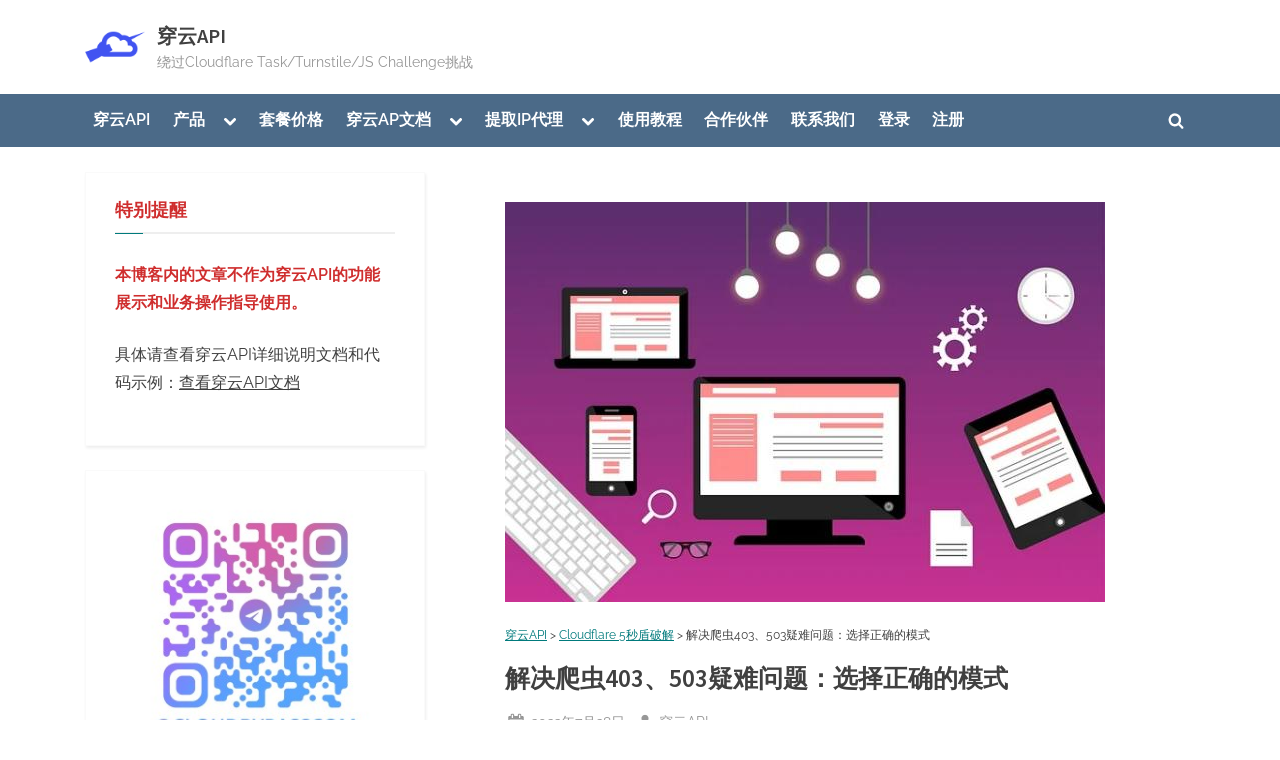

--- FILE ---
content_type: text/html; charset=UTF-8
request_url: https://www.cloudbypass.com/tutorial/2162.html
body_size: 16973
content:
<!DOCTYPE html>
<html lang="zh-Hans" prefix="og: https://ogp.me/ns#">
<head>
	<meta charset="UTF-8">
	<meta name="viewport" content="width=device-width, initial-scale=1.0">
	<link rel="profile" href="https://gmpg.org/xfn/11">
		<style>img:is([sizes="auto" i], [sizes^="auto," i]) { contain-intrinsic-size: 3000px 1500px }</style>
	
<!-- Search Engine Optimization by Rank Math - https://rankmath.com/ -->
<title>解决爬虫403、503疑难问题：选择正确的模式 - 穿云API</title>
<meta name="description" content="在日常的爬虫工作中，我经常面临各种疑难问题，其中最常见的就是遇到HTTP错误代码403和503。这些错误代码通常表示服务器拒绝了我们的请求或者暂时不可用。在解决这些问题时，选择正确的模式至关重要。"/>
<meta name="robots" content="follow, index, max-snippet:-1, max-video-preview:-1, max-image-preview:large"/>
<link rel="canonical" href="https://www.cloudbypass.com/tutorial/2162.html" />
<meta property="og:locale" content="zh_CN" />
<meta property="og:type" content="article" />
<meta property="og:title" content="解决爬虫403、503疑难问题：选择正确的模式 - 穿云API" />
<meta property="og:description" content="在日常的爬虫工作中，我经常面临各种疑难问题，其中最常见的就是遇到HTTP错误代码403和503。这些错误代码通常表示服务器拒绝了我们的请求或者暂时不可用。在解决这些问题时，选择正确的模式至关重要。" />
<meta property="og:url" content="https://www.cloudbypass.com/tutorial/2162.html" />
<meta property="og:site_name" content="穿云API - 绕过Cloudflare" />
<meta property="article:section" content="Cloudflare 5秒盾破解" />
<meta property="og:updated_time" content="2024-04-30T20:02:03+08:00" />
<meta property="og:image" content="https://www.cloudbypass.com/tutorial/wp-content/uploads/2023/06/2015243564-2.jpg" />
<meta property="og:image:secure_url" content="https://www.cloudbypass.com/tutorial/wp-content/uploads/2023/06/2015243564-2.jpg" />
<meta property="og:image:width" content="600" />
<meta property="og:image:height" content="400" />
<meta property="og:image:alt" content="解决爬虫403、503疑难问题：选择正确的模式" />
<meta property="og:image:type" content="image/jpeg" />
<meta property="article:published_time" content="2023-07-28T16:34:23+08:00" />
<meta property="article:modified_time" content="2024-04-30T20:02:03+08:00" />
<meta name="twitter:card" content="summary_large_image" />
<meta name="twitter:title" content="解决爬虫403、503疑难问题：选择正确的模式 - 穿云API" />
<meta name="twitter:description" content="在日常的爬虫工作中，我经常面临各种疑难问题，其中最常见的就是遇到HTTP错误代码403和503。这些错误代码通常表示服务器拒绝了我们的请求或者暂时不可用。在解决这些问题时，选择正确的模式至关重要。" />
<meta name="twitter:image" content="https://www.cloudbypass.com/tutorial/wp-content/uploads/2023/06/2015243564-2.jpg" />
<meta name="twitter:label1" content="Written by" />
<meta name="twitter:data1" content="穿云API" />
<meta name="twitter:label2" content="Time to read" />
<meta name="twitter:data2" content="Less than a minute" />
<script type="application/ld+json" class="rank-math-schema">{"@context":"https://schema.org","@graph":[{"@type":["Organization","Person"],"@id":"https://www.cloudbypass.com/tutorial/#person","name":"\u7a7f\u4e91API - \u7ed5\u8fc7Cloudflare","url":"https://www.cloudbypass.com/tutorial","logo":{"@type":"ImageObject","@id":"https://www.cloudbypass.com/tutorial/#logo","url":"https://www.cloudbypass.com/tutorial/wp-content/uploads/2023/06/cropped-logo-01-150x150.png","contentUrl":"https://www.cloudbypass.com/tutorial/wp-content/uploads/2023/06/cropped-logo-01-150x150.png","caption":"\u7a7f\u4e91API - \u7ed5\u8fc7Cloudflare","inLanguage":"zh-Hans"},"image":{"@id":"https://www.cloudbypass.com/tutorial/#logo"}},{"@type":"WebSite","@id":"https://www.cloudbypass.com/tutorial/#website","url":"https://www.cloudbypass.com/tutorial","name":"\u7a7f\u4e91API - \u7ed5\u8fc7Cloudflare","publisher":{"@id":"https://www.cloudbypass.com/tutorial/#person"},"inLanguage":"zh-Hans"},{"@type":"ImageObject","@id":"https://www.cloudbypass.com/tutorial/wp-content/uploads/2023/06/2015243564-2.jpg","url":"https://www.cloudbypass.com/tutorial/wp-content/uploads/2023/06/2015243564-2.jpg","width":"600","height":"400","inLanguage":"zh-Hans"},{"@type":"BreadcrumbList","@id":"https://www.cloudbypass.com/tutorial/2162.html#breadcrumb","itemListElement":[{"@type":"ListItem","position":"1","item":{"@id":"https://www.cloudbypass.com/","name":"\u7a7f\u4e91API"}},{"@type":"ListItem","position":"2","item":{"@id":"https://www.cloudbypass.com/tutorial/category/cloudflare-5-second-shield-crack","name":"Cloudflare 5\u79d2\u76fe\u7834\u89e3"}},{"@type":"ListItem","position":"3","item":{"@id":"https://www.cloudbypass.com/tutorial/2162.html","name":"\u89e3\u51b3\u722c\u866b403\u3001503\u7591\u96be\u95ee\u9898\uff1a\u9009\u62e9\u6b63\u786e\u7684\u6a21\u5f0f"}}]},{"@type":"WebPage","@id":"https://www.cloudbypass.com/tutorial/2162.html#webpage","url":"https://www.cloudbypass.com/tutorial/2162.html","name":"\u89e3\u51b3\u722c\u866b403\u3001503\u7591\u96be\u95ee\u9898\uff1a\u9009\u62e9\u6b63\u786e\u7684\u6a21\u5f0f - \u7a7f\u4e91API","datePublished":"2023-07-28T16:34:23+08:00","dateModified":"2024-04-30T20:02:03+08:00","isPartOf":{"@id":"https://www.cloudbypass.com/tutorial/#website"},"primaryImageOfPage":{"@id":"https://www.cloudbypass.com/tutorial/wp-content/uploads/2023/06/2015243564-2.jpg"},"inLanguage":"zh-Hans","breadcrumb":{"@id":"https://www.cloudbypass.com/tutorial/2162.html#breadcrumb"}},{"@type":"Person","@id":"https://www.cloudbypass.com/tutorial/author/cloudbypass_jc","name":"\u7a7f\u4e91API","url":"https://www.cloudbypass.com/tutorial/author/cloudbypass_jc","image":{"@type":"ImageObject","@id":"https://secure.gravatar.com/avatar/8807da5c0ae5a9fd2b66d5b60027374a2e2ce85aa96711dabebca51a74c79ce4?s=96&amp;d=mm&amp;r=g","url":"https://secure.gravatar.com/avatar/8807da5c0ae5a9fd2b66d5b60027374a2e2ce85aa96711dabebca51a74c79ce4?s=96&amp;d=mm&amp;r=g","caption":"\u7a7f\u4e91API","inLanguage":"zh-Hans"},"sameAs":["https://www.cloudbypass.com/tutorial"]},{"@type":"BlogPosting","headline":"\u89e3\u51b3\u722c\u866b403\u3001503\u7591\u96be\u95ee\u9898\uff1a\u9009\u62e9\u6b63\u786e\u7684\u6a21\u5f0f - \u7a7f\u4e91API","datePublished":"2023-07-28T16:34:23+08:00","dateModified":"2024-04-30T20:02:03+08:00","articleSection":"Cloudflare 5\u79d2\u76fe\u7834\u89e3, Cloudflare Turnstile\u7834\u89e3, Cloudflare \u771f\u4eba\u9a8c\u8bc1","author":{"@id":"https://www.cloudbypass.com/tutorial/author/cloudbypass_jc","name":"\u7a7f\u4e91API"},"publisher":{"@id":"https://www.cloudbypass.com/tutorial/#person"},"description":"\u5728\u65e5\u5e38\u7684\u722c\u866b\u5de5\u4f5c\u4e2d\uff0c\u6211\u7ecf\u5e38\u9762\u4e34\u5404\u79cd\u7591\u96be\u95ee\u9898\uff0c\u5176\u4e2d\u6700\u5e38\u89c1\u7684\u5c31\u662f\u9047\u5230HTTP\u9519\u8bef\u4ee3\u7801403\u548c503\u3002\u8fd9\u4e9b\u9519\u8bef\u4ee3\u7801\u901a\u5e38\u8868\u793a\u670d\u52a1\u5668\u62d2\u7edd\u4e86\u6211\u4eec\u7684\u8bf7\u6c42\u6216\u8005\u6682\u65f6\u4e0d\u53ef\u7528\u3002\u5728\u89e3\u51b3\u8fd9\u4e9b\u95ee\u9898\u65f6\uff0c\u9009\u62e9\u6b63\u786e\u7684\u6a21\u5f0f\u81f3\u5173\u91cd\u8981\u3002","name":"\u89e3\u51b3\u722c\u866b403\u3001503\u7591\u96be\u95ee\u9898\uff1a\u9009\u62e9\u6b63\u786e\u7684\u6a21\u5f0f - \u7a7f\u4e91API","@id":"https://www.cloudbypass.com/tutorial/2162.html#richSnippet","isPartOf":{"@id":"https://www.cloudbypass.com/tutorial/2162.html#webpage"},"image":{"@id":"https://www.cloudbypass.com/tutorial/wp-content/uploads/2023/06/2015243564-2.jpg"},"inLanguage":"zh-Hans","mainEntityOfPage":{"@id":"https://www.cloudbypass.com/tutorial/2162.html#webpage"}}]}</script>
<!-- /Rank Math WordPress SEO plugin -->

<link rel='dns-prefetch' href='//www.cloudbypass.com' />
<link rel="alternate" type="application/rss+xml" title="穿云API &raquo; Feed" href="https://www.cloudbypass.com/tutorial/feed" />
<link rel="alternate" type="application/rss+xml" title="穿云API &raquo; 评论 Feed" href="https://www.cloudbypass.com/tutorial/comments/feed" />
<script>
window._wpemojiSettings = {"baseUrl":"https:\/\/s.w.org\/images\/core\/emoji\/16.0.1\/72x72\/","ext":".png","svgUrl":"https:\/\/s.w.org\/images\/core\/emoji\/16.0.1\/svg\/","svgExt":".svg","source":{"concatemoji":"https:\/\/www.cloudbypass.com\/tutorial\/wp-includes\/js\/wp-emoji-release.min.js?ver=6.8.3"}};
/*! This file is auto-generated */
!function(s,n){var o,i,e;function c(e){try{var t={supportTests:e,timestamp:(new Date).valueOf()};sessionStorage.setItem(o,JSON.stringify(t))}catch(e){}}function p(e,t,n){e.clearRect(0,0,e.canvas.width,e.canvas.height),e.fillText(t,0,0);var t=new Uint32Array(e.getImageData(0,0,e.canvas.width,e.canvas.height).data),a=(e.clearRect(0,0,e.canvas.width,e.canvas.height),e.fillText(n,0,0),new Uint32Array(e.getImageData(0,0,e.canvas.width,e.canvas.height).data));return t.every(function(e,t){return e===a[t]})}function u(e,t){e.clearRect(0,0,e.canvas.width,e.canvas.height),e.fillText(t,0,0);for(var n=e.getImageData(16,16,1,1),a=0;a<n.data.length;a++)if(0!==n.data[a])return!1;return!0}function f(e,t,n,a){switch(t){case"flag":return n(e,"\ud83c\udff3\ufe0f\u200d\u26a7\ufe0f","\ud83c\udff3\ufe0f\u200b\u26a7\ufe0f")?!1:!n(e,"\ud83c\udde8\ud83c\uddf6","\ud83c\udde8\u200b\ud83c\uddf6")&&!n(e,"\ud83c\udff4\udb40\udc67\udb40\udc62\udb40\udc65\udb40\udc6e\udb40\udc67\udb40\udc7f","\ud83c\udff4\u200b\udb40\udc67\u200b\udb40\udc62\u200b\udb40\udc65\u200b\udb40\udc6e\u200b\udb40\udc67\u200b\udb40\udc7f");case"emoji":return!a(e,"\ud83e\udedf")}return!1}function g(e,t,n,a){var r="undefined"!=typeof WorkerGlobalScope&&self instanceof WorkerGlobalScope?new OffscreenCanvas(300,150):s.createElement("canvas"),o=r.getContext("2d",{willReadFrequently:!0}),i=(o.textBaseline="top",o.font="600 32px Arial",{});return e.forEach(function(e){i[e]=t(o,e,n,a)}),i}function t(e){var t=s.createElement("script");t.src=e,t.defer=!0,s.head.appendChild(t)}"undefined"!=typeof Promise&&(o="wpEmojiSettingsSupports",i=["flag","emoji"],n.supports={everything:!0,everythingExceptFlag:!0},e=new Promise(function(e){s.addEventListener("DOMContentLoaded",e,{once:!0})}),new Promise(function(t){var n=function(){try{var e=JSON.parse(sessionStorage.getItem(o));if("object"==typeof e&&"number"==typeof e.timestamp&&(new Date).valueOf()<e.timestamp+604800&&"object"==typeof e.supportTests)return e.supportTests}catch(e){}return null}();if(!n){if("undefined"!=typeof Worker&&"undefined"!=typeof OffscreenCanvas&&"undefined"!=typeof URL&&URL.createObjectURL&&"undefined"!=typeof Blob)try{var e="postMessage("+g.toString()+"("+[JSON.stringify(i),f.toString(),p.toString(),u.toString()].join(",")+"));",a=new Blob([e],{type:"text/javascript"}),r=new Worker(URL.createObjectURL(a),{name:"wpTestEmojiSupports"});return void(r.onmessage=function(e){c(n=e.data),r.terminate(),t(n)})}catch(e){}c(n=g(i,f,p,u))}t(n)}).then(function(e){for(var t in e)n.supports[t]=e[t],n.supports.everything=n.supports.everything&&n.supports[t],"flag"!==t&&(n.supports.everythingExceptFlag=n.supports.everythingExceptFlag&&n.supports[t]);n.supports.everythingExceptFlag=n.supports.everythingExceptFlag&&!n.supports.flag,n.DOMReady=!1,n.readyCallback=function(){n.DOMReady=!0}}).then(function(){return e}).then(function(){var e;n.supports.everything||(n.readyCallback(),(e=n.source||{}).concatemoji?t(e.concatemoji):e.wpemoji&&e.twemoji&&(t(e.twemoji),t(e.wpemoji)))}))}((window,document),window._wpemojiSettings);
</script>
<link rel='stylesheet' id='dashicons-css' href='https://www.cloudbypass.com/tutorial/wp-includes/css/dashicons.min.css?ver=6.8.3' media='all' />
<link rel='stylesheet' id='post-views-counter-frontend-css' href='https://www.cloudbypass.com/tutorial/wp-content/plugins/post-views-counter/css/frontend.min.css?ver=1.5.7' media='all' />
<style id='wp-emoji-styles-inline-css'>

	img.wp-smiley, img.emoji {
		display: inline !important;
		border: none !important;
		box-shadow: none !important;
		height: 1em !important;
		width: 1em !important;
		margin: 0 0.07em !important;
		vertical-align: -0.1em !important;
		background: none !important;
		padding: 0 !important;
	}
</style>
<link rel='stylesheet' id='wp-block-library-css' href='https://www.cloudbypass.com/tutorial/wp-includes/css/dist/block-library/style.min.css?ver=6.8.3' media='all' />
<style id='wp-block-library-theme-inline-css'>
.wp-block-audio :where(figcaption){color:#555;font-size:13px;text-align:center}.is-dark-theme .wp-block-audio :where(figcaption){color:#ffffffa6}.wp-block-audio{margin:0 0 1em}.wp-block-code{border:1px solid #ccc;border-radius:4px;font-family:Menlo,Consolas,monaco,monospace;padding:.8em 1em}.wp-block-embed :where(figcaption){color:#555;font-size:13px;text-align:center}.is-dark-theme .wp-block-embed :where(figcaption){color:#ffffffa6}.wp-block-embed{margin:0 0 1em}.blocks-gallery-caption{color:#555;font-size:13px;text-align:center}.is-dark-theme .blocks-gallery-caption{color:#ffffffa6}:root :where(.wp-block-image figcaption){color:#555;font-size:13px;text-align:center}.is-dark-theme :root :where(.wp-block-image figcaption){color:#ffffffa6}.wp-block-image{margin:0 0 1em}.wp-block-pullquote{border-bottom:4px solid;border-top:4px solid;color:currentColor;margin-bottom:1.75em}.wp-block-pullquote cite,.wp-block-pullquote footer,.wp-block-pullquote__citation{color:currentColor;font-size:.8125em;font-style:normal;text-transform:uppercase}.wp-block-quote{border-left:.25em solid;margin:0 0 1.75em;padding-left:1em}.wp-block-quote cite,.wp-block-quote footer{color:currentColor;font-size:.8125em;font-style:normal;position:relative}.wp-block-quote:where(.has-text-align-right){border-left:none;border-right:.25em solid;padding-left:0;padding-right:1em}.wp-block-quote:where(.has-text-align-center){border:none;padding-left:0}.wp-block-quote.is-large,.wp-block-quote.is-style-large,.wp-block-quote:where(.is-style-plain){border:none}.wp-block-search .wp-block-search__label{font-weight:700}.wp-block-search__button{border:1px solid #ccc;padding:.375em .625em}:where(.wp-block-group.has-background){padding:1.25em 2.375em}.wp-block-separator.has-css-opacity{opacity:.4}.wp-block-separator{border:none;border-bottom:2px solid;margin-left:auto;margin-right:auto}.wp-block-separator.has-alpha-channel-opacity{opacity:1}.wp-block-separator:not(.is-style-wide):not(.is-style-dots){width:100px}.wp-block-separator.has-background:not(.is-style-dots){border-bottom:none;height:1px}.wp-block-separator.has-background:not(.is-style-wide):not(.is-style-dots){height:2px}.wp-block-table{margin:0 0 1em}.wp-block-table td,.wp-block-table th{word-break:normal}.wp-block-table :where(figcaption){color:#555;font-size:13px;text-align:center}.is-dark-theme .wp-block-table :where(figcaption){color:#ffffffa6}.wp-block-video :where(figcaption){color:#555;font-size:13px;text-align:center}.is-dark-theme .wp-block-video :where(figcaption){color:#ffffffa6}.wp-block-video{margin:0 0 1em}:root :where(.wp-block-template-part.has-background){margin-bottom:0;margin-top:0;padding:1.25em 2.375em}
</style>
<style id='classic-theme-styles-inline-css'>
/*! This file is auto-generated */
.wp-block-button__link{color:#fff;background-color:#32373c;border-radius:9999px;box-shadow:none;text-decoration:none;padding:calc(.667em + 2px) calc(1.333em + 2px);font-size:1.125em}.wp-block-file__button{background:#32373c;color:#fff;text-decoration:none}
</style>
<link rel='stylesheet' id='betterdocs-blocks-category-slate-layout-css' href='https://www.cloudbypass.com/tutorial/wp-content/plugins/betterdocs/assets/blocks/category-slate-layout/default.css?ver=4.2.2' media='all' />
<style id='global-styles-inline-css'>
:root{--wp--preset--aspect-ratio--square: 1;--wp--preset--aspect-ratio--4-3: 4/3;--wp--preset--aspect-ratio--3-4: 3/4;--wp--preset--aspect-ratio--3-2: 3/2;--wp--preset--aspect-ratio--2-3: 2/3;--wp--preset--aspect-ratio--16-9: 16/9;--wp--preset--aspect-ratio--9-16: 9/16;--wp--preset--color--black: #000000;--wp--preset--color--cyan-bluish-gray: #abb8c3;--wp--preset--color--white: #ffffff;--wp--preset--color--pale-pink: #f78da7;--wp--preset--color--vivid-red: #cf2e2e;--wp--preset--color--luminous-vivid-orange: #ff6900;--wp--preset--color--luminous-vivid-amber: #fcb900;--wp--preset--color--light-green-cyan: #7bdcb5;--wp--preset--color--vivid-green-cyan: #00d084;--wp--preset--color--pale-cyan-blue: #8ed1fc;--wp--preset--color--vivid-cyan-blue: #0693e3;--wp--preset--color--vivid-purple: #9b51e0;--wp--preset--gradient--vivid-cyan-blue-to-vivid-purple: linear-gradient(135deg,rgba(6,147,227,1) 0%,rgb(155,81,224) 100%);--wp--preset--gradient--light-green-cyan-to-vivid-green-cyan: linear-gradient(135deg,rgb(122,220,180) 0%,rgb(0,208,130) 100%);--wp--preset--gradient--luminous-vivid-amber-to-luminous-vivid-orange: linear-gradient(135deg,rgba(252,185,0,1) 0%,rgba(255,105,0,1) 100%);--wp--preset--gradient--luminous-vivid-orange-to-vivid-red: linear-gradient(135deg,rgba(255,105,0,1) 0%,rgb(207,46,46) 100%);--wp--preset--gradient--very-light-gray-to-cyan-bluish-gray: linear-gradient(135deg,rgb(238,238,238) 0%,rgb(169,184,195) 100%);--wp--preset--gradient--cool-to-warm-spectrum: linear-gradient(135deg,rgb(74,234,220) 0%,rgb(151,120,209) 20%,rgb(207,42,186) 40%,rgb(238,44,130) 60%,rgb(251,105,98) 80%,rgb(254,248,76) 100%);--wp--preset--gradient--blush-light-purple: linear-gradient(135deg,rgb(255,206,236) 0%,rgb(152,150,240) 100%);--wp--preset--gradient--blush-bordeaux: linear-gradient(135deg,rgb(254,205,165) 0%,rgb(254,45,45) 50%,rgb(107,0,62) 100%);--wp--preset--gradient--luminous-dusk: linear-gradient(135deg,rgb(255,203,112) 0%,rgb(199,81,192) 50%,rgb(65,88,208) 100%);--wp--preset--gradient--pale-ocean: linear-gradient(135deg,rgb(255,245,203) 0%,rgb(182,227,212) 50%,rgb(51,167,181) 100%);--wp--preset--gradient--electric-grass: linear-gradient(135deg,rgb(202,248,128) 0%,rgb(113,206,126) 100%);--wp--preset--gradient--midnight: linear-gradient(135deg,rgb(2,3,129) 0%,rgb(40,116,252) 100%);--wp--preset--font-size--small: 13px;--wp--preset--font-size--medium: 20px;--wp--preset--font-size--large: 36px;--wp--preset--font-size--x-large: 42px;--wp--preset--spacing--20: 0.44rem;--wp--preset--spacing--30: 0.67rem;--wp--preset--spacing--40: 1rem;--wp--preset--spacing--50: 1.5rem;--wp--preset--spacing--60: 2.25rem;--wp--preset--spacing--70: 3.38rem;--wp--preset--spacing--80: 5.06rem;--wp--preset--shadow--natural: 6px 6px 9px rgba(0, 0, 0, 0.2);--wp--preset--shadow--deep: 12px 12px 50px rgba(0, 0, 0, 0.4);--wp--preset--shadow--sharp: 6px 6px 0px rgba(0, 0, 0, 0.2);--wp--preset--shadow--outlined: 6px 6px 0px -3px rgba(255, 255, 255, 1), 6px 6px rgba(0, 0, 0, 1);--wp--preset--shadow--crisp: 6px 6px 0px rgba(0, 0, 0, 1);}:where(.is-layout-flex){gap: 0.5em;}:where(.is-layout-grid){gap: 0.5em;}body .is-layout-flex{display: flex;}.is-layout-flex{flex-wrap: wrap;align-items: center;}.is-layout-flex > :is(*, div){margin: 0;}body .is-layout-grid{display: grid;}.is-layout-grid > :is(*, div){margin: 0;}:where(.wp-block-columns.is-layout-flex){gap: 2em;}:where(.wp-block-columns.is-layout-grid){gap: 2em;}:where(.wp-block-post-template.is-layout-flex){gap: 1.25em;}:where(.wp-block-post-template.is-layout-grid){gap: 1.25em;}.has-black-color{color: var(--wp--preset--color--black) !important;}.has-cyan-bluish-gray-color{color: var(--wp--preset--color--cyan-bluish-gray) !important;}.has-white-color{color: var(--wp--preset--color--white) !important;}.has-pale-pink-color{color: var(--wp--preset--color--pale-pink) !important;}.has-vivid-red-color{color: var(--wp--preset--color--vivid-red) !important;}.has-luminous-vivid-orange-color{color: var(--wp--preset--color--luminous-vivid-orange) !important;}.has-luminous-vivid-amber-color{color: var(--wp--preset--color--luminous-vivid-amber) !important;}.has-light-green-cyan-color{color: var(--wp--preset--color--light-green-cyan) !important;}.has-vivid-green-cyan-color{color: var(--wp--preset--color--vivid-green-cyan) !important;}.has-pale-cyan-blue-color{color: var(--wp--preset--color--pale-cyan-blue) !important;}.has-vivid-cyan-blue-color{color: var(--wp--preset--color--vivid-cyan-blue) !important;}.has-vivid-purple-color{color: var(--wp--preset--color--vivid-purple) !important;}.has-black-background-color{background-color: var(--wp--preset--color--black) !important;}.has-cyan-bluish-gray-background-color{background-color: var(--wp--preset--color--cyan-bluish-gray) !important;}.has-white-background-color{background-color: var(--wp--preset--color--white) !important;}.has-pale-pink-background-color{background-color: var(--wp--preset--color--pale-pink) !important;}.has-vivid-red-background-color{background-color: var(--wp--preset--color--vivid-red) !important;}.has-luminous-vivid-orange-background-color{background-color: var(--wp--preset--color--luminous-vivid-orange) !important;}.has-luminous-vivid-amber-background-color{background-color: var(--wp--preset--color--luminous-vivid-amber) !important;}.has-light-green-cyan-background-color{background-color: var(--wp--preset--color--light-green-cyan) !important;}.has-vivid-green-cyan-background-color{background-color: var(--wp--preset--color--vivid-green-cyan) !important;}.has-pale-cyan-blue-background-color{background-color: var(--wp--preset--color--pale-cyan-blue) !important;}.has-vivid-cyan-blue-background-color{background-color: var(--wp--preset--color--vivid-cyan-blue) !important;}.has-vivid-purple-background-color{background-color: var(--wp--preset--color--vivid-purple) !important;}.has-black-border-color{border-color: var(--wp--preset--color--black) !important;}.has-cyan-bluish-gray-border-color{border-color: var(--wp--preset--color--cyan-bluish-gray) !important;}.has-white-border-color{border-color: var(--wp--preset--color--white) !important;}.has-pale-pink-border-color{border-color: var(--wp--preset--color--pale-pink) !important;}.has-vivid-red-border-color{border-color: var(--wp--preset--color--vivid-red) !important;}.has-luminous-vivid-orange-border-color{border-color: var(--wp--preset--color--luminous-vivid-orange) !important;}.has-luminous-vivid-amber-border-color{border-color: var(--wp--preset--color--luminous-vivid-amber) !important;}.has-light-green-cyan-border-color{border-color: var(--wp--preset--color--light-green-cyan) !important;}.has-vivid-green-cyan-border-color{border-color: var(--wp--preset--color--vivid-green-cyan) !important;}.has-pale-cyan-blue-border-color{border-color: var(--wp--preset--color--pale-cyan-blue) !important;}.has-vivid-cyan-blue-border-color{border-color: var(--wp--preset--color--vivid-cyan-blue) !important;}.has-vivid-purple-border-color{border-color: var(--wp--preset--color--vivid-purple) !important;}.has-vivid-cyan-blue-to-vivid-purple-gradient-background{background: var(--wp--preset--gradient--vivid-cyan-blue-to-vivid-purple) !important;}.has-light-green-cyan-to-vivid-green-cyan-gradient-background{background: var(--wp--preset--gradient--light-green-cyan-to-vivid-green-cyan) !important;}.has-luminous-vivid-amber-to-luminous-vivid-orange-gradient-background{background: var(--wp--preset--gradient--luminous-vivid-amber-to-luminous-vivid-orange) !important;}.has-luminous-vivid-orange-to-vivid-red-gradient-background{background: var(--wp--preset--gradient--luminous-vivid-orange-to-vivid-red) !important;}.has-very-light-gray-to-cyan-bluish-gray-gradient-background{background: var(--wp--preset--gradient--very-light-gray-to-cyan-bluish-gray) !important;}.has-cool-to-warm-spectrum-gradient-background{background: var(--wp--preset--gradient--cool-to-warm-spectrum) !important;}.has-blush-light-purple-gradient-background{background: var(--wp--preset--gradient--blush-light-purple) !important;}.has-blush-bordeaux-gradient-background{background: var(--wp--preset--gradient--blush-bordeaux) !important;}.has-luminous-dusk-gradient-background{background: var(--wp--preset--gradient--luminous-dusk) !important;}.has-pale-ocean-gradient-background{background: var(--wp--preset--gradient--pale-ocean) !important;}.has-electric-grass-gradient-background{background: var(--wp--preset--gradient--electric-grass) !important;}.has-midnight-gradient-background{background: var(--wp--preset--gradient--midnight) !important;}.has-small-font-size{font-size: var(--wp--preset--font-size--small) !important;}.has-medium-font-size{font-size: var(--wp--preset--font-size--medium) !important;}.has-large-font-size{font-size: var(--wp--preset--font-size--large) !important;}.has-x-large-font-size{font-size: var(--wp--preset--font-size--x-large) !important;}
:where(.wp-block-post-template.is-layout-flex){gap: 1.25em;}:where(.wp-block-post-template.is-layout-grid){gap: 1.25em;}
:where(.wp-block-columns.is-layout-flex){gap: 2em;}:where(.wp-block-columns.is-layout-grid){gap: 2em;}
:root :where(.wp-block-pullquote){font-size: 1.5em;line-height: 1.6;}
</style>
<link rel='stylesheet' id='pressbook-blog-fonts-css' href='https://www.cloudbypass.com/tutorial/wp-content/fonts/3cf1429f70476e096e964b552ec2490a.css' media='all' />
<link rel='stylesheet' id='pressbook-style-css' href='https://www.cloudbypass.com/tutorial/wp-content/themes/pressbook/style.min.css?ver=2.1.4' media='all' />
<link rel='stylesheet' id='pressbook-blog-style-css' href='https://www.cloudbypass.com/tutorial/wp-content/themes/pressbook-blog/style.min.css?ver=1.3.2' media='all' />
<style id='pressbook-blog-style-inline-css'>
.site-branding{background-position:center center;}.site-branding{background-repeat:repeat;}.site-branding{background-size:contain;}.top-banner-image{max-height:150px;}.top-navbar{background:linear-gradient(0deg, #001d4c 0%, #001d4c 100%);}.top-navbar .social-navigation a .svg-icon{color:#001d4c;}.top-navbar .social-navigation a:active .svg-icon,.top-navbar .social-navigation a:focus .svg-icon,.top-navbar .social-navigation a:hover .svg-icon{color:#001d4c;}.primary-navbar,.main-navigation ul ul{background:#4b6a88;}.main-navigation .main-navigation-arrow-btn:active,.main-navigation .main-navigation-arrow-btn:hover,.main-navigation li.focus>.main-navigation-arrow-btn,.main-navigation:not(.toggled) li:hover>.main-navigation-arrow-btn,.main-navigation a:active,.main-navigation a:focus,.main-navigation a:hover{color:#4b6a88;}.site-branding{background-color:;}.site-title,.site-title a,.site-title a:active,.site-title a:focus,.site-title a:hover{color:#404040;}.site-tagline{color:#979797;}.more-link,.wp-block-search .wp-block-search__button,button,input[type=button],input[type=reset],input[type=submit]{background-image:linear-gradient(to right, #5d7994 0%, #6f88a0 51%, #5d7994 100%);}.more-link,.wp-block-search .wp-block-search__button,button,input[type=button],input[type=reset],input[type=submit]{font-weight:600;}h1,h2,h3,h4,h5,h6{font-weight:700;}.site-title{font-weight:700;}.c-sidebar .widget{border-color:#fafafa;}.footer-widgets,.copyright-text{background:#001d4c;}.copyright-text a,.footer-widgets .widget li::before{color:#ffffff;}.footer-widgets .widget .widget-title::after,.footer-widgets .widget_block h1:first-child::after,.footer-widgets .widget_block h2:first-child::after,.footer-widgets .widget_block h3:first-child::after{background:#ffffff;}
</style>
<link rel="https://api.w.org/" href="https://www.cloudbypass.com/tutorial/wp-json/" /><link rel="alternate" title="JSON" type="application/json" href="https://www.cloudbypass.com/tutorial/wp-json/wp/v2/posts/2162" /><link rel="EditURI" type="application/rsd+xml" title="RSD" href="https://www.cloudbypass.com/tutorial/xmlrpc.php?rsd" />
<meta name="generator" content="WordPress 6.8.3" />
<link rel='shortlink' href='https://www.cloudbypass.com/tutorial/?p=2162' />
<link rel="alternate" title="oEmbed (JSON)" type="application/json+oembed" href="https://www.cloudbypass.com/tutorial/wp-json/oembed/1.0/embed?url=https%3A%2F%2Fwww.cloudbypass.com%2Ftutorial%2F2162.html" />
<link rel="alternate" title="oEmbed (XML)" type="text/xml+oembed" href="https://www.cloudbypass.com/tutorial/wp-json/oembed/1.0/embed?url=https%3A%2F%2Fwww.cloudbypass.com%2Ftutorial%2F2162.html&#038;format=xml" />
<link rel="icon" href="https://www.cloudbypass.com/tutorial/wp-content/uploads/2023/06/logo-01-150x150.png" sizes="32x32" />
<link rel="icon" href="https://www.cloudbypass.com/tutorial/wp-content/uploads/2023/06/logo-01.png" sizes="192x192" />
<link rel="apple-touch-icon" href="https://www.cloudbypass.com/tutorial/wp-content/uploads/2023/06/logo-01.png" />
<meta name="msapplication-TileImage" content="https://www.cloudbypass.com/tutorial/wp-content/uploads/2023/06/logo-01.png" />
</head>
<body class="wp-singular post-template-default single single-post postid-2162 single-format-standard wp-custom-logo wp-embed-responsive wp-theme-pressbook wp-child-theme-pressbook-blog single-sidebar left-sidebar pb-content-columns pb-content-cover side-widget-ld-lg-left">

<div id="page" class="site">
	<a class="skip-link screen-reader-text" href="#content">Skip to content</a>

	<header id="masthead" class="site-header">
		<div class="site-branding">
		<div class="u-wrapper site-branding-wrap">
		<div class="site-logo-title logo--lg-size-1 logo--md-size-1 logo--sm-size-1">
			<a href="https://www.cloudbypass.com/tutorial/" class="custom-logo-link" rel="home"><img width="156" height="156" src="https://www.cloudbypass.com/tutorial/wp-content/uploads/2023/06/cropped-logo-01.png" class="custom-logo" alt="穿云API" decoding="async" srcset="https://www.cloudbypass.com/tutorial/wp-content/uploads/2023/06/cropped-logo-01.png 156w, https://www.cloudbypass.com/tutorial/wp-content/uploads/2023/06/cropped-logo-01-150x150.png 150w" sizes="(max-width: 156px) 100vw, 156px" /></a>
			<div class="site-title-tagline">
							<p class="site-title site-title--lg-size-2 site-title--md-size-2 site-title--sm-size-2"><a href="https://www.cloudbypass.com/tutorial/" rel="home">穿云API</a></p>
								<p class="site-tagline tagline--lg-size-2 tagline--md-size-2 tagline--sm-size-2">绕过Cloudflare Task/Turnstile/JS Challenge挑战</p>
			</div><!-- .site-title-tagline -->
		</div><!-- .site-logo-title -->

			</div><!-- .site-branding-wrap -->
</div><!-- .site-branding -->
	<div class="primary-navbar">
		<div class="u-wrapper primary-navbar-wrap">
			<nav id="site-navigation" class="main-navigation" aria-label="Primary Menu">
				<button class="primary-menu-toggle" aria-controls="primary-menu" aria-expanded="false" aria-label="Toggle Primary Menu">
					<svg class="svg-icon" width="24" height="24" aria-hidden="true" role="img" focusable="false" viewBox="0.0 0 1536.0 2048" xmlns="http://www.w3.org/2000/svg"><path d="M1536,1472v128c0,17.333-6.333,32.333-19,45s-27.667,19-45,19H64c-17.333,0-32.333-6.333-45-19s-19-27.667-19-45v-128  c0-17.333,6.333-32.333,19-45s27.667-19,45-19h1408c17.333,0,32.333,6.333,45,19S1536,1454.667,1536,1472z M1536,960v128  c0,17.333-6.333,32.333-19,45s-27.667,19-45,19H64c-17.333,0-32.333-6.333-45-19s-19-27.667-19-45V960c0-17.333,6.333-32.333,19-45  s27.667-19,45-19h1408c17.333,0,32.333,6.333,45,19S1536,942.667,1536,960z M1536,448v128c0,17.333-6.333,32.333-19,45  s-27.667,19-45,19H64c-17.333,0-32.333-6.333-45-19S0,593.333,0,576V448c0-17.333,6.333-32.333,19-45s27.667-19,45-19h1408  c17.333,0,32.333,6.333,45,19S1536,430.667,1536,448z"></path></svg><svg class="svg-icon" width="24" height="24" aria-hidden="true" role="img" focusable="false" viewBox="0 0 1792 1792" xmlns="http://www.w3.org/2000/svg"><path d="M1490 1322q0 40-28 68l-136 136q-28 28-68 28t-68-28l-294-294-294 294q-28 28-68 28t-68-28l-136-136q-28-28-28-68t28-68l294-294-294-294q-28-28-28-68t28-68l136-136q28-28 68-28t68 28l294 294 294-294q28-28 68-28t68 28l136 136q28 28 28 68t-28 68l-294 294 294 294q28 28 28 68z" /></svg>				</button>
				<div class="menu-%e7%a9%bf%e4%ba%91api-container"><ul id="primary-menu" class="menu"><li id="menu-item-682" class="menu-item menu-item-type-custom menu-item-object-custom menu-item-682"><a href="https://www.cloudbypass.com/">穿云API</a></li>
<li id="menu-item-3807" class="menu-item menu-item-type-custom menu-item-object-custom menu-item-has-children menu-item-3807"><a>产品</a><button class="main-navigation-arrow-btn" aria-expanded="false"><span class="screen-reader-text">Toggle sub-menu</span><svg class="svg-icon" width="24" height="24" aria-hidden="true" role="img" focusable="false" viewBox="53.0 0 1558.0 2048" xmlns="http://www.w3.org/2000/svg"><path d="M1611,832c0,35.333-12.333,65.333-37,90l-651,651c-25.333,25.333-55.667,38-91,38c-36,0-66-12.667-90-38L91,922  c-25.333-24-38-54-38-90c0-35.333,12.667-65.667,38-91l74-75c26-24.667,56.333-37,91-37c35.333,0,65.333,12.333,90,37l486,486  l486-486c24.667-24.667,54.667-37,90-37c34.667,0,65,12.333,91,37l75,75C1598.667,767,1611,797.333,1611,832z" /></svg></button>
<ul class="sub-menu">
	<li id="menu-item-3116" class="menu-item menu-item-type-custom menu-item-object-custom menu-item-3116"><a href="https://www.cloudbypass.com/waf-bypass.html">绕过Cloudflare</a></li>
	<li id="menu-item-3117" class="menu-item menu-item-type-custom menu-item-object-custom menu-item-3117"><a href="https://www.cloudbypass.com/proxy.html">智能轮换代理IP</a></li>
	<li id="menu-item-3118" class="menu-item menu-item-type-custom menu-item-object-custom menu-item-3118"><a href="https://www.cloudbypass.com/web-scraping-without-getting-blocked.html">数据代采集定制</a></li>
</ul>
</li>
<li id="menu-item-685" class="menu-item menu-item-type-custom menu-item-object-custom menu-item-685"><a href="https://www.cloudbypass.com/pricing.html">套餐价格</a></li>
<li id="menu-item-3808" class="menu-item menu-item-type-custom menu-item-object-custom menu-item-has-children menu-item-3808"><a>穿云AP文档</a><button class="main-navigation-arrow-btn" aria-expanded="false"><span class="screen-reader-text">Toggle sub-menu</span><svg class="svg-icon" width="24" height="24" aria-hidden="true" role="img" focusable="false" viewBox="53.0 0 1558.0 2048" xmlns="http://www.w3.org/2000/svg"><path d="M1611,832c0,35.333-12.333,65.333-37,90l-651,651c-25.333,25.333-55.667,38-91,38c-36,0-66-12.667-90-38L91,922  c-25.333-24-38-54-38-90c0-35.333,12.667-65.667,38-91l74-75c26-24.667,56.333-37,91-37c35.333,0,65.333,12.333,90,37l486,486  l486-486c24.667-24.667,54.667-37,90-37c34.667,0,65,12.333,91,37l75,75C1598.667,767,1611,797.333,1611,832z" /></svg></button>
<ul class="sub-menu">
	<li id="menu-item-684" class="menu-item menu-item-type-custom menu-item-object-custom menu-item-684"><a target="_blank" rel="nofollow" href="https://console.cloudbypass.com/#/document">API文档</a></li>
	<li id="menu-item-3539" class="menu-item menu-item-type-custom menu-item-object-custom menu-item-3539"><a target="_blank" rel="nofollow" href="https://console.cloudbypass.com/#/code-generator">代码生成器</a></li>
	<li id="menu-item-3540" class="menu-item menu-item-type-custom menu-item-object-custom menu-item-3540"><a href="https://www.cloudbypass.com/web-scraper-api.html">穿云API常见问题</a></li>
</ul>
</li>
<li id="menu-item-3809" class="menu-item menu-item-type-custom menu-item-object-custom menu-item-has-children menu-item-3809"><a>提取IP代理</a><button class="main-navigation-arrow-btn" aria-expanded="false"><span class="screen-reader-text">Toggle sub-menu</span><svg class="svg-icon" width="24" height="24" aria-hidden="true" role="img" focusable="false" viewBox="53.0 0 1558.0 2048" xmlns="http://www.w3.org/2000/svg"><path d="M1611,832c0,35.333-12.333,65.333-37,90l-651,651c-25.333,25.333-55.667,38-91,38c-36,0-66-12.667-90-38L91,922  c-25.333-24-38-54-38-90c0-35.333,12.667-65.667,38-91l74-75c26-24.667,56.333-37,91-37c35.333,0,65.333,12.333,90,37l486,486  l486-486c24.667-24.667,54.667-37,90-37c34.667,0,65,12.333,91,37l75,75C1598.667,767,1611,797.333,1611,832z" /></svg></button>
<ul class="sub-menu">
	<li id="menu-item-3538" class="menu-item menu-item-type-custom menu-item-object-custom menu-item-3538"><a target="_blank" rel="nofollow" href="https://console.cloudbypass.com/#/proxy/cn?redirect=/extract">提取API</a></li>
	<li id="menu-item-3541" class="menu-item menu-item-type-custom menu-item-object-custom menu-item-3541"><a href="https://www.cloudbypass.com/serp-scraper-api.html">IP代理常见问题</a></li>
</ul>
</li>
<li id="menu-item-3803" class="menu-item menu-item-type-custom menu-item-object-custom menu-item-3803"><a href="https://www.cloudbypass.com/help/">使用教程</a></li>
<li id="menu-item-6219" class="menu-item menu-item-type-custom menu-item-object-custom menu-item-6219"><a href="https://www.cloudbypass.com/bypass-captcha.html">合作伙伴</a></li>
<li id="menu-item-686" class="menu-item menu-item-type-custom menu-item-object-custom menu-item-686"><a href="https://www.cloudbypass.com/contact.html">联系我们</a></li>
<li id="menu-item-687" class="menu-item menu-item-type-custom menu-item-object-custom menu-item-687"><a target="_blank" rel="nofollow" href="https://console.cloudbypass.com/#/api/cn?redirect=/login">登录</a></li>
<li id="menu-item-688" class="menu-item menu-item-type-custom menu-item-object-custom menu-item-688"><a target="_blank" rel="nofollow" href="https://console.cloudbypass.com/#/api/cn?redirect=/register">注册</a></li>
<li class="primary-menu-search"><a href="#" class="primary-menu-search-toggle" aria-expanded="false"><span class="screen-reader-text">Toggle search form</span><svg class="svg-icon" width="24" height="24" aria-hidden="true" role="img" focusable="false" viewBox="0 0 1792 1792" xmlns="http://www.w3.org/2000/svg"><path d="M1216 832q0-185-131.5-316.5t-316.5-131.5-316.5 131.5-131.5 316.5 131.5 316.5 316.5 131.5 316.5-131.5 131.5-316.5zm512 832q0 52-38 90t-90 38q-54 0-90-38l-343-342q-179 124-399 124-143 0-273.5-55.5t-225-150-150-225-55.5-273.5 55.5-273.5 150-225 225-150 273.5-55.5 273.5 55.5 225 150 150 225 55.5 273.5q0 220-124 399l343 343q37 37 37 90z" /></svg><svg class="svg-icon" width="24" height="24" aria-hidden="true" role="img" focusable="false" viewBox="0 0 1792 1792" xmlns="http://www.w3.org/2000/svg"><path d="M1490 1322q0 40-28 68l-136 136q-28 28-68 28t-68-28l-294-294-294 294q-28 28-68 28t-68-28l-136-136q-28-28-28-68t28-68l294-294-294-294q-28-28-28-68t28-68l136-136q28-28 68-28t68 28l294 294 294-294q28-28 68-28t68 28l136 136q28 28 28 68t-28 68l-294 294 294 294q28 28 28 68z" /></svg></a><div class="search-form-wrap"><form role="search" method="get" class="search-form" action="https://www.cloudbypass.com/tutorial/">
				<label>
					<span class="screen-reader-text">搜索：</span>
					<input type="search" class="search-field" placeholder="搜索&hellip;" value="" name="s" />
				</label>
				<input type="submit" class="search-submit" value="搜索" />
			</form></div></li></ul></div>			</nav><!-- #site-navigation -->
		</div><!-- .primary-navbar-wrap -->
	</div><!-- .primary-navbar -->
		</header><!-- #masthead -->

	<div id="content" class="site-content">

	<div class="pb-content-sidebar u-wrapper">		
		<main id="primary" class="site-main">
			
		
<article id="post-2162" class="pb-article pb-singular post-2162 post type-post status-publish format-standard has-post-thumbnail hentry category-cloudflare-5-second-shield-crack category-cloudflare-turnstile-crack category-cloudflare-real-person-verification">
				<div class="post-thumbnail">
				<img width="600" height="400" src="https://www.cloudbypass.com/tutorial/wp-content/uploads/2023/06/2015243564-2.jpg" class="attachment-post-thumbnail size-post-thumbnail wp-post-image" alt="2015243564 2" decoding="async" fetchpriority="high" srcset="https://www.cloudbypass.com/tutorial/wp-content/uploads/2023/06/2015243564-2.jpg 600w, https://www.cloudbypass.com/tutorial/wp-content/uploads/2023/06/2015243564-2-300x200.jpg 300w" sizes="(max-width: 600px) 100vw, 600px" title="解决爬虫403、503疑难问题：选择正确的模式 1">			</div><!-- .post-thumbnail -->
					  <div style="font-size:12px; line-height:1.2;">
		<nav aria-label="breadcrumbs" class="rank-math-breadcrumb"><p><a href="https://www.cloudbypass.com/">穿云API</a><span class="separator"> &gt; </span><a href="https://www.cloudbypass.com/tutorial/category/cloudflare-5-second-shield-crack">Cloudflare 5秒盾破解</a><span class="separator"> &gt; </span><span class="last">解决爬虫403、503疑难问题：选择正确的模式</span></p></nav>	  </div>
		<header class="entry-header">
	<h1 class="entry-title">解决爬虫403、503疑难问题：选择正确的模式</h1>		<div class="entry-meta">
					<span class="posted-on">
			<svg class="svg-icon" width="24" height="24" aria-hidden="true" role="img" focusable="false" viewBox="0.0 0 1664.0 2048" xmlns="http://www.w3.org/2000/svg"><path d="M128,1792h1408V768H128V1792z M512,576V288c0-9.333-3-17-9-23s-13.667-9-23-9h-64c-9.333,0-17,3-23,9s-9,13.667-9,23v288  c0,9.333,3,17,9,23s13.667,9,23,9h64c9.333,0,17-3,23-9S512,585.333,512,576z M1280,576V288c0-9.333-3-17-9-23s-13.667-9-23-9h-64  c-9.333,0-17,3-23,9s-9,13.667-9,23v288c0,9.333,3,17,9,23s13.667,9,23,9h64c9.333,0,17-3,23-9S1280,585.333,1280,576z M1664,512  v1280c0,34.667-12.667,64.667-38,90s-55.333,38-90,38H128c-34.667,0-64.667-12.667-90-38s-38-55.333-38-90V512  c0-34.667,12.667-64.667,38-90s55.333-38,90-38h128v-96c0-44,15.667-81.667,47-113s69-47,113-47h64c44,0,81.667,15.667,113,47  s47,69,47,113v96h384v-96c0-44,15.667-81.667,47-113s69-47,113-47h64c44,0,81.667,15.667,113,47s47,69,47,113v96h128  c34.667,0,64.667,12.667,90,38S1664,477.333,1664,512z" /></svg>			<a href="https://www.cloudbypass.com/tutorial/2162.html" rel="bookmark">
				<span class="screen-reader-text">Posted on </span><time class="entry-date published" datetime="2023-07-28T16:34:23+08:00">2023年7月28日</time><time class="updated" datetime="2024-04-30T20:02:03+08:00">2024年4月30日</time>			</a>
		</span><!-- .posted-on -->
				<span class="posted-by byline">
			<svg class="svg-icon" width="24" height="24" aria-hidden="true" role="img" focusable="false" viewBox="0.0 0 1408.0 2048" xmlns="http://www.w3.org/2000/svg"><path d="M1408,1533c0,80-24.333,143.167-73,189.5s-113.333,69.5-194,69.5H267c-80.667,0-145.333-23.167-194-69.5S0,1613,0,1533  c0-35.333,1.167-69.833,3.5-103.5s7-70,14-109S33.333,1245.333,44,1212s25-65.833,43-97.5s38.667-58.667,62-81  c23.333-22.333,51.833-40.167,85.5-53.5s70.833-20,111.5-20c6,0,20,7.167,42,21.5s46.833,30.333,74.5,48  c27.667,17.667,63.667,33.667,108,48S659.333,1099,704,1099s89.167-7.167,133.5-21.5s80.333-30.333,108-48  c27.667-17.667,52.5-33.667,74.5-48s36-21.5,42-21.5c40.667,0,77.833,6.667,111.5,20s62.167,31.167,85.5,53.5  c23.333,22.333,44,49.333,62,81s32.333,64.167,43,97.5s19.5,69.5,26.5,108.5s11.667,75.333,14,109S1408,1497.667,1408,1533z   M1088,640c0,106-37.5,196.5-112.5,271.5S810,1024,704,1024s-196.5-37.5-271.5-112.5S320,746,320,640s37.5-196.5,112.5-271.5  S598,256,704,256s196.5,37.5,271.5,112.5S1088,534,1088,640z"></path></svg>			<a href="https://www.cloudbypass.com/tutorial/author/cloudbypass_jc">
				<span class="screen-reader-text">By </span>穿云API			</a>
		</span><!-- .posted-by -->
				</div><!-- .entry-meta -->
			</header><!-- .entry-header -->

	
	<div class="pb-content">
		<div class="entry-content">
			
<p>在日常的爬虫工作中，我经常面临各种疑难问题，其中最常见的就是遇到HTTP错误代码403和503。这些错误代码通常表示服务器拒绝了我们的请求或者暂时不可用。在解决这些问题时，选择正确的模式至关重要。</p>



<h2 class="wp-block-heading">了解HTTP错误代码</h2>



<p>首先，我们需要了解HTTP错误代码的含义，以便能够更好地应对它们。HTTP状态码是由Web服务器返回的三位数字代码，用于表示请求的处理状态。常见的状态码包括200（成功）、404（未找到）、403（禁止访问）和503（服务不可用）等。</p>



<p>在解决403和503问题时，我们需要重点关注这两个状态码。403状态码表示服务器理解了请求，但是拒绝了它，通常是由于权限问题或IP被封禁。503状态码表示服务器暂时不可用，可能是由于服务器过载或维护等原因。</p>



<h2 class="wp-block-heading">解决403禁止访问问题</h2>



<p>当我们遇到403错误时，首先要确认自己的请求是否合法，是否有访问权限。以下是一些常见的解决方法：</p>



<ul class="wp-block-list">
<li>设置User-Agent： 有些网站会检查请求的User-Agent头部，如果User-Agent不符合浏览器的标准，就会拒绝访问。我们可以将User-Agent设置为合法的浏览器User-Agent，以避免被拒绝。</li>



<li>使用代理IP： 如果我们的IP地址被网站封禁，可以考虑使用代理IP来发送请求，以换取一个新的IP地址。但是要注意，使用代理IP可能会导致请求变慢或不稳定，需要谨慎选择代理服务商。</li>



<li>降低访问频率： 如果我们的爬虫频繁地发送请求，服务器可能会将我们的IP列入黑名单。此时，我们可以尝试降低请求的频率，给服务器留出更多的处理时间。</li>



<li>添加Headers： 有些网站会要求我们添加特定的头部信息，如Referer（来源页面）或Cookies。我们可以在请求中添加这些头部信息，以通过服务器的验证。</li>
</ul>



<h2 class="wp-block-heading">解决503服务不可用问题</h2>



<p>遇到503错误时，我们应该首先确认是服务器暂时不可用，还是被我们的请求导致的过载。以下是一些解决方法：</p>



<ul class="wp-block-list">
<li>增加请求间隔： 如果服务器负载过高，我们可以通过增加请求间隔来减轻服务器压力。将请求间隔设置得更长，以便给服务器更多的响应时间。</li>



<li>使用多个IP和代理： 如果服务器对单个IP的请求有限制，我们可以使用多个IP地址来分散请求，减轻单个IP的负担。</li>



<li>监控服务器状态： 可以通过服务器状态监控工具来查看目标网站的服务器负载情况。如果服务器状态正常，那么问题可能源于我们的请求，否则可能是服务器自身问题。</li>



<li>避开高峰时段： 有些网站在高峰时段会比较繁忙，此时我们可以选择避开这些时段进行爬取。</li>
</ul>



<h2 class="wp-block-heading">结论</h2>



<p>作为一名爬虫工程师，我们在面对HTTP错误代码403和503时，选择正确的解决模式至关重要。通过了解状态码的含义，我们可以更好地针对具体问题采取对应的措施。同时，我们应该遵守爬虫道德准则，与网站所有者建立良好的合作关系。通过合理合规的爬取方式，我们可以更有效地获取所需数据，并在实践中不断提升自己的技术水平。</p>



<p><strong>使用穿云API，您可以轻松地绕过<a href="https://www.cloudbypass.com/" target="_blank" rel="noreferrer noopener">Cloudflare反爬虫</a>的机器人验证，即使您需要发送10万个请求，也不必担心被识别为抓取者。</strong></p>



<p><strong>一个穿云API即可突破所有反Anti-bot机器人检查，轻松绕过Cloudflare、CAPTCHA验证，WAF，CC防护，并提供了HTTP API和Proxy，包括接口地址、请求参数、返回处理；以及设置Referer，浏览器UA和headless状态等各浏览器指纹设备特征。</strong></p>
<div class="post-views content-post post-2162 entry-meta load-static">
				<span class="post-views-icon dashicons dashicons-chart-bar"></span> <span class="post-views-label">Post Views:</span> <span class="post-views-count">618</span>
			</div>		</div><!-- .entry-content -->
	</div><!-- .pb-content -->

				<span class="cat-links">
				<svg class="svg-icon" width="24" height="24" aria-hidden="true" role="img" focusable="false" viewBox="0.0 0 1879.0 2048" xmlns="http://www.w3.org/2000/svg"><path d="M1879,1080c0,20.667-10.333,42.667-31,66l-336,396c-28.667,34-68.833,62.833-120.5,86.5S1292,1664,1248,1664H160  c-22.667,0-42.833-4.333-60.5-13S73,1628,73,1608c0-20.667,10.333-42.667,31-66l336-396c28.667-34,68.833-62.833,120.5-86.5  S660,1024,704,1024h1088c22.667,0,42.833,4.333,60.5,13S1879,1060,1879,1080z M1536,736v160H704c-62.667,0-128.333,15.833-197,47.5  S383.667,1015,343,1063L6,1459l-5,6c0-2.667-0.167-6.833-0.5-12.5S0,1442.667,0,1440V480c0-61.333,22-114,66-158s96.667-66,158-66  h320c61.333,0,114,22,158,66s66,96.667,66,158v32h544c61.333,0,114,22,158,66S1536,674.667,1536,736z" /></svg><a href="https://www.cloudbypass.com/tutorial/category/cloudflare-5-second-shield-crack" rel="category tag">Cloudflare 5秒盾破解</a>, <a href="https://www.cloudbypass.com/tutorial/category/cloudflare-turnstile-crack" rel="category tag">Cloudflare Turnstile破解</a>, <a href="https://www.cloudbypass.com/tutorial/category/cloudflare-real-person-verification" rel="category tag">Cloudflare 真人验证</a>			</span><!-- .cat-links -->
			</article><!-- #post-2162 -->

	<nav class="navigation post-navigation" aria-label="文章">
		<h2 class="screen-reader-text">文章导航</h2>
		<div class="nav-links"><div class="nav-previous"><a href="https://www.cloudbypass.com/tutorial/2160.html" rel="prev"><span class="nav-title"><span class="screen-reader-text">Previous Post:</span> 爬虫面临Access Denied问题？试试API和代理模式</span></a></div><div class="nav-next"><a href="https://www.cloudbypass.com/tutorial/2164.html" rel="next"><span class="nav-title"><span class="screen-reader-text">Next Post:</span> 如何应对爬虫出现403、503错误？尝试代理IP配置</span></a></div></div>
	</nav>
<div class="pb-related-posts-grid">
	<h2 class="pb-related-posts-title">相关文章</h2>

	<div class="related-posts-grid">
		<div class="pb-row">
					<div class="pb-col-xs-6 pb-col-md-4">
				<div class="pb-grid-related-post">
					<a href="https://www.cloudbypass.com/tutorial/9688.html" class="pb-grid-related-link">
											<span class="pb-related-post-title">Cloudflare铜墙铁壁？Selenium+穿云API：一场优雅的技术突围战</span>
													<span class="pb-related-post-taxonomy">Cloudflare 真人验证</span>
												</a>
				</div>
			</div>
						<div class="pb-col-xs-6 pb-col-md-4">
				<div class="pb-grid-related-post">
					<a href="https://www.cloudbypass.com/tutorial/8498.html" class="pb-grid-related-link">
											<span class="pb-related-post-title">告别Cloudflare“铜墙铁壁”：穿云API助您轻松破解CC防护，畅游数据海洋</span>
													<span class="pb-related-post-taxonomy">Cloudflare 真人验证</span>
												</a>
				</div>
			</div>
						<div class="pb-col-xs-6 pb-col-md-4">
				<div class="pb-grid-related-post">
					<a href="https://www.cloudbypass.com/tutorial/1676.html" class="pb-grid-related-link">
											<img width="600" height="400" src="https://www.cloudbypass.com/tutorial/wp-content/uploads/2023/06/2015243547-1.jpg" class="pb-related-post-image wp-post-image" alt="2015243547 1" decoding="async" loading="lazy" srcset="https://www.cloudbypass.com/tutorial/wp-content/uploads/2023/06/2015243547-1.jpg 600w, https://www.cloudbypass.com/tutorial/wp-content/uploads/2023/06/2015243547-1-300x200.jpg 300w" sizes="auto, (max-width: 600px) 100vw, 600px" title="Python爬虫成功绕过Cloudflare，穿云API解决方案 2">												<span class="pb-related-post-title">Python爬虫成功绕过Cloudflare，穿云API解决方案</span>
													<span class="pb-related-post-taxonomy">Cloudflare 5秒盾破解</span>
												</a>
				</div>
			</div>
						<div class="pb-col-xs-6 pb-col-md-4">
				<div class="pb-grid-related-post">
					<a href="https://www.cloudbypass.com/tutorial/2285.html" class="pb-grid-related-link">
											<img width="600" height="400" src="https://www.cloudbypass.com/tutorial/wp-content/uploads/2023/06/2023051967-1.jpg" class="pb-related-post-image wp-post-image" alt="2023051967 1" decoding="async" loading="lazy" srcset="https://www.cloudbypass.com/tutorial/wp-content/uploads/2023/06/2023051967-1.jpg 600w, https://www.cloudbypass.com/tutorial/wp-content/uploads/2023/06/2023051967-1-300x200.jpg 300w" sizes="auto, (max-width: 600px) 100vw, 600px" title="浏览器指纹特征设置技巧：Referer和UA信息轻松处理 3">												<span class="pb-related-post-title">浏览器指纹特征设置技巧：Referer和UA信息轻松处理</span>
													<span class="pb-related-post-taxonomy">Cloudflare 5秒盾破解</span>
												</a>
				</div>
			</div>
						<div class="pb-col-xs-6 pb-col-md-4">
				<div class="pb-grid-related-post">
					<a href="https://www.cloudbypass.com/tutorial/5164.html" class="pb-grid-related-link">
											<img width="2740" height="1440" src="https://www.cloudbypass.com/tutorial/wp-content/uploads/2023/09/image-57.png" class="pb-related-post-image wp-post-image" alt="image 57" decoding="async" loading="lazy" srcset="https://www.cloudbypass.com/tutorial/wp-content/uploads/2023/09/image-57.png 2740w, https://www.cloudbypass.com/tutorial/wp-content/uploads/2023/09/image-57-300x158.png 300w, https://www.cloudbypass.com/tutorial/wp-content/uploads/2023/09/image-57-1024x538.png 1024w, https://www.cloudbypass.com/tutorial/wp-content/uploads/2023/09/image-57-768x404.png 768w, https://www.cloudbypass.com/tutorial/wp-content/uploads/2023/09/image-57-1536x807.png 1536w, https://www.cloudbypass.com/tutorial/wp-content/uploads/2023/09/image-57-2048x1076.png 2048w" sizes="auto, (max-width: 2740px) 100vw, 2740px" title="如何绕过Cloudflare的人机验证：亲测有效方法分享！ 4">												<span class="pb-related-post-title">如何绕过Cloudflare的人机验证：亲测有效方法分享！</span>
													<span class="pb-related-post-taxonomy">Cloudflare 5秒盾破解</span>
												</a>
				</div>
			</div>
						<div class="pb-col-xs-6 pb-col-md-4">
				<div class="pb-grid-related-post">
					<a href="https://www.cloudbypass.com/tutorial/2168.html" class="pb-grid-related-link">
											<img width="600" height="400" src="https://www.cloudbypass.com/tutorial/wp-content/uploads/2023/07/202605180172.png" class="pb-related-post-image wp-post-image" alt="202605180172" decoding="async" loading="lazy" srcset="https://www.cloudbypass.com/tutorial/wp-content/uploads/2023/07/202605180172.png 600w, https://www.cloudbypass.com/tutorial/wp-content/uploads/2023/07/202605180172-300x200.png 300w" sizes="auto, (max-width: 600px) 100vw, 600px" title="Cloudflare拦截爬虫？优先考虑API模式和代理IP解决方案 5">												<span class="pb-related-post-title">Cloudflare拦截爬虫？优先考虑API模式和代理IP解决方案</span>
													<span class="pb-related-post-taxonomy">Cloudflare 5秒盾破解</span>
												</a>
				</div>
			</div>
					</div>
	</div>
</div>

		</main><!-- #primary -->

		
<aside id="secondary-left" class="widget-area c-sidebar c-sidebar-left">
	<section id="block-67" class="widget widget_block">
<div class="wp-block-group"><div class="wp-block-group__inner-container is-layout-constrained wp-block-group-is-layout-constrained">
<h2 class="wp-block-heading"><mark style="background-color:rgba(0, 0, 0, 0)" class="has-inline-color has-vivid-red-color">特别提醒</mark></h2>



<p><mark style="background-color:#ffffff" class="has-inline-color has-vivid-red-color"><strong>本博客内的文章不作为穿云API的功能展示和业务操作指导使用。</strong></mark></p>



<p>具体请查看穿云API详细说明文档和代码示例：<a href="https://docs.cloudbypass.com/#/zh-cn/quickstart" target="_blank" rel="noreferrer noopener nofollow">查看穿云API文档</a></p>
</div></div>
</section><section id="block-15" class="widget widget_block">
<div class="wp-block-group"><div class="wp-block-group__inner-container is-layout-constrained wp-block-group-is-layout-constrained"><div class="wp-block-image">
<figure class="aligncenter size-full is-resized"><img loading="lazy" decoding="async" width="247" height="256" src="https://www.cloudbypass.com/tutorial/wp-content/uploads/2024/12/photo_2024-12-07_15-20-212.jpg" alt="" class="wp-image-7073" style="width:239px;height:auto"/></figure></div>


<h5 class="wp-block-heading has-text-align-center"><a href="https://t.me/cloudbypasscom" target="_blank" rel="noreferrer noopener nofollow">Telegram：@cloudbypasscom</a><br><mark style="background-color:rgba(0, 0, 0, 0)" class="has-inline-color has-luminous-vivid-orange-color">联系我们领取免费试用</mark></h5>
</div></div>
</section><section id="post_views_counter_list_widget-3" class="widget widget_post_views_counter_list_widget"><h3 class="widget-title">浏览最多的文章</h3><ul><li><a class="post-title" href="https://www.cloudbypass.com/tutorial/11700.html">Cloudflare 为什么能同时加速又防护？原理其实没那么神秘</a></li><li><a class="post-title" href="https://www.cloudbypass.com/tutorial/11706.html">Cloudflare 和其他 CDN 服务有啥不一样？使用体验对比分析</a></li><li><a class="post-title" href="https://www.cloudbypass.com/tutorial/11709.html">网站被 Cloudflare 挡了一晚，第二天流量竟然暴涨？</a></li><li><a class="post-title" href="https://www.cloudbypass.com/tutorial/11703.html">刚接入 Cloudflare 的网站加载慢？三步教你优化配置</a></li><li><a class="post-title" href="https://www.cloudbypass.com/tutorial/11712.html">Cloudflare 更新后访问体验变了？也许是缓存策略在作怪</a></li><li><a class="post-title" href="https://www.cloudbypass.com/tutorial/11679.html">Cloudflare 昨晚突然拦了我的请求，这种情况该怎么看日志？</a></li><li><a class="post-title" href="https://www.cloudbypass.com/tutorial/11682.html">有些页面能直接开，有些被 Cloudflare 拦，这区别在哪？</a></li><li><a class="post-title" href="https://www.cloudbypass.com/tutorial/11685.html">项目接入 Cloudflare 后，用户反馈加载不稳，该查哪一层？</a></li><li><a class="post-title" href="https://www.cloudbypass.com/tutorial/11688.html">Cloudflare 日志里出现异常代码 1020，这意味着什么？</a></li><li><a class="post-title" href="https://www.cloudbypass.com/tutorial/11692.html">前端调 API 时偶发 Cloudflare 校验，后端要怎么配合排查？</a></li><li><a class="post-title" href="https://www.cloudbypass.com/tutorial/11667.html">sowing-api.taker.xyz 请求总被拦，是不是触发了 Cloudflare 审查？</a></li><li><a class="post-title" href="https://www.cloudbypass.com/tutorial/11645.html">Cloudflare 提示我访问异常，是哪里出了问题？</a></li><li><a class="post-title" href="https://www.cloudbypass.com/tutorial/11657.html">gmgn.ai 最近访问老提示验证，这网站是不是加了新防护？</a></li><li><a class="post-title" href="https://www.cloudbypass.com/tutorial/11660.html">cn.ttkan.co 打开要等好久，是被 Cloudflare 检查拖慢了吗？</a></li><li><a class="post-title" href="https://www.cloudbypass.com/tutorial/11663.html">dexscreener.com 老是跳验证页，怎么每次都要等？</a></li></ul></section><section id="block-10" class="widget widget_block">
<div class="wp-block-group"><div class="wp-block-group__inner-container is-layout-constrained wp-block-group-is-layout-constrained">
<h2 class="wp-block-heading">最新文章</h2>


<ul class="wp-block-latest-posts__list wp-block-latest-posts"><li><a class="wp-block-latest-posts__post-title" href="https://www.cloudbypass.com/tutorial/11712.html">Cloudflare 更新后访问体验变了？也许是缓存策略在作怪</a></li>
<li><a class="wp-block-latest-posts__post-title" href="https://www.cloudbypass.com/tutorial/11709.html">网站被 Cloudflare 挡了一晚，第二天流量竟然暴涨？</a></li>
<li><a class="wp-block-latest-posts__post-title" href="https://www.cloudbypass.com/tutorial/11706.html">Cloudflare 和其他 CDN 服务有啥不一样？使用体验对比分析</a></li>
<li><a class="wp-block-latest-posts__post-title" href="https://www.cloudbypass.com/tutorial/11703.html">刚接入 Cloudflare 的网站加载慢？三步教你优化配置</a></li>
<li><a class="wp-block-latest-posts__post-title" href="https://www.cloudbypass.com/tutorial/11700.html">Cloudflare 为什么能同时加速又防护？原理其实没那么神秘</a></li>
</ul></div></div>
</section></aside><!-- #secondary-left -->

	</div><!-- .pb-content-sidebar -->

	</div><!-- #content -->

	<footer id="colophon" class="site-footer">
			<div class="footer-widgets footer-widgets-4">
		<div class="u-wrapper footer-widgets-wrap">
					<aside id="sidebar-footer-1" class="widget-area c-sidebar-footer c-sidebar-footer-1">
				<section id="block-58" class="widget widget_block"><h3 class="widget-title">穿云API</h3><div class="wp-widget-group__inner-blocks">
<p><a href="https://www.cloudbypass.com/" target="_blank" rel="noreferrer noopener">穿云API</a>可轻松跳过Cloudflare反爬虫验证、五秒盾页面真人机验证和WAF防火墙，支持绕过JS质询、Turnstile、Kasada和Incapsula等产品验证。并提供高速HTTP/Socks5的API提取IP代理(全球<a href="https://ip.cloudbypass.com/" target="_blank" rel="noreferrer noopener">动态住宅IP</a>/机房代理IP),以及设置Referer、浏览器UA和headless状态等浏览器指纹及设备特征。</p>
</div></section>			</aside><!-- .c-sidebar-footer -->
							<aside id="sidebar-footer-2" class="widget-area c-sidebar-footer c-sidebar-footer-2">
				<section id="block-55" class="widget widget_block">
<div class="wp-block-group"><div class="wp-block-group__inner-container is-layout-constrained wp-block-group-is-layout-constrained">
<h2 class="wp-block-heading">关于我们</h2>



<div class="wp-block-group"><div class="wp-block-group__inner-container is-layout-constrained wp-block-group-is-layout-constrained">
<ul class="wp-block-list">
<li><a href="https://www.cloudbypass.com/contact.html" target="_blank" rel="noreferrer noopener">联系我们</a></li>



<li><a href="https://www.cloudbypass.com/terms-of-service.html" target="_blank" rel="noreferrer noopener">服务条款</a></li>



<li><a href="https://www.cloudbypass.com/privacy-policy.html" target="_blank" rel="noreferrer noopener">隐私政策</a></li>



<li><a href="https://www.cloudbypass.com/help/" target="_blank" rel="noreferrer noopener">使用教程</a></li>



<li><a href="https://ip.cloudbypass.com/" target="_blank" rel="noreferrer noopener">海外动态IP</a></li>
</ul>
</div></div>
</div></div>
</section>			</aside><!-- .c-sidebar-footer -->
							<aside id="sidebar-footer-3" class="widget-area c-sidebar-footer c-sidebar-footer-3">
				<section id="block-54" class="widget widget_block">
<div class="wp-block-group"><div class="wp-block-group__inner-container is-layout-constrained wp-block-group-is-layout-constrained">
<h2 class="wp-block-heading">产品介绍</h2>



<ul class="wp-block-list">
<li><a href="https://console.cloudbypass.com/#/document" target="_blank" rel="noreferrer noopener nofollow">API文档</a></li>



<li><a href="https://www.cloudbypass.com/pricing.html" target="_blank" rel="noreferrer noopener">套餐定价</a></li>



<li><a href="https://www.cloudbypass.com/waf-bypass.html" target="_blank" rel="noreferrer noopener">绕过Cloudflare</a></li>



<li><a href="https://www.cloudbypass.com/proxy.html" data-type="link" data-id="https://ip.cloudbypass.com/" target="_blank" rel="noreferrer noopener">爬虫IP代理</a></li>



<li><a href="https://wvw.cloudbypass.com/" target="_blank" rel="noreferrer noopener">动态住宅IP</a></li>
</ul>
</div></div>
</section>			</aside><!-- .c-sidebar-footer -->
							<aside id="sidebar-footer-4" class="widget-area c-sidebar-footer c-sidebar-footer-4">
				<section id="block-60" class="widget widget_block">
<div class="wp-block-group"><div class="wp-block-group__inner-container is-layout-constrained wp-block-group-is-layout-constrained">
<div class="wp-block-group"><div class="wp-block-group__inner-container is-layout-constrained wp-block-group-is-layout-constrained"><h3 class="widget-title">联系我们</h3><div class="wp-widget-group__inner-blocks">
<h5 class="wp-block-heading has-text-align-center"><a href="https://t.me/cloudbypasscom" target="_blank" rel="noreferrer noopener nofollow">Telegram：@cloudbypasscom</a><br>联系我们领取免费试用</h5>
</div>

<div class="wp-block-image">
<figure class="aligncenter size-large is-resized"><img decoding="async" src="https://www.cloudbypass.com/image/telegram.png" alt="" style="aspect-ratio:1.018181818181818;width:188px;height:auto"/></figure></div></div></div>
</div></div>
</section>			</aside><!-- .c-sidebar-footer -->
						</div><!-- .footer-widgets-wrap -->
	</div><!-- .footer-widgets -->
	
<div class="copyright-text">
	<div class="u-wrapper copyright-text-wrap">
			<p> 突破所有反Anti-bot机器人检查，轻松<a href="https://www.cloudbypass.com/">绕过cloudflare验证</a>、CAPTCHA验证，WAF，CC防护和<a href="https://www.cloudbypass.com/">Cloudflare爬虫验证</a>，并提供了HTTP API和Proxy，包括接口地址、请求参数、返回处理；以及<a href="https://www.cloudbypass.com/">Cloudflare反爬虫</a>设置Referer，浏览器UA和headless状态等各浏览器指纹设备特征。
<br><br>注：穿云代理IP仅提供<a href="https://www.cloudbypass.com/proxy.html">国外动态代理IP</a>，在中国大陆IP环境下直连时可能会出现不稳定的情况，但您可以通过以下两种方式解决：一是将其部署在香港等境外服务器上使用；二是在本地电脑端开启TUN模式的全局代理进行中转。</p>
				
	</div><!-- .copyright-text-wrap -->
</div><!-- .copyright-text -->
	</footer><!-- #colophon -->

		<a href="#" class="go-to-top" aria-label="Go to top"></a>
	</div><!-- #page -->

<script type="speculationrules">
{"prefetch":[{"source":"document","where":{"and":[{"href_matches":"\/tutorial\/*"},{"not":{"href_matches":["\/tutorial\/wp-*.php","\/tutorial\/wp-admin\/*","\/tutorial\/wp-content\/uploads\/*","\/tutorial\/wp-content\/*","\/tutorial\/wp-content\/plugins\/*","\/tutorial\/wp-content\/themes\/pressbook-blog\/*","\/tutorial\/wp-content\/themes\/pressbook\/*","\/tutorial\/*\\?(.+)"]}},{"not":{"selector_matches":"a[rel~=\"nofollow\"]"}},{"not":{"selector_matches":".no-prefetch, .no-prefetch a"}}]},"eagerness":"conservative"}]}
</script>
<script src="https://www.cloudbypass.com/tutorial/wp-includes/js/imagesloaded.min.js?ver=5.0.0" id="imagesloaded-js"></script>
<script src="https://www.cloudbypass.com/tutorial/wp-includes/js/masonry.min.js?ver=4.2.2" id="masonry-js"></script>
<script src="https://www.cloudbypass.com/tutorial/wp-content/plugins/betterdocs/assets/blocks/categorygrid/frontend.js?ver=a4a7e7ed1fd9a2aaf85a" id="betterdocs-categorygrid-js"></script>
<script src="https://www.cloudbypass.com/tutorial/wp-content/themes/pressbook/js/script.min.js?ver=2.1.4" id="pressbook-script-js"></script>
<script src="https://www.cloudbypass.com/tutorial/wp-content/themes/pressbook/js/ResizeObserver.min.js?ver=1.5.1" id="resize-observer-polyfill-js"></script>
<script src="https://www.cloudbypass.com/tutorial/wp-content/themes/pressbook/js/sticky-sidebar.min.js?ver=1.1.1" id="sticky-sidebar-js"></script>
<script id="sticky-sidebar-js-after">
try{new StickySidebar(".site-content > .pb-content-sidebar > .c-sidebar",{topSpacing:100,bottomSpacing:0,containerSelector:".site-content > .pb-content-sidebar",minWidth:1023});new StickySidebar(".site-content > .pb-content-sidebar > .c-sidebar-right",{topSpacing:100,bottomSpacing:0,containerSelector:".site-content > .pb-content-sidebar",minWidth:1023});}catch(e){}
</script>
<script defer src="https://static.cloudflareinsights.com/beacon.min.js/vcd15cbe7772f49c399c6a5babf22c1241717689176015" integrity="sha512-ZpsOmlRQV6y907TI0dKBHq9Md29nnaEIPlkf84rnaERnq6zvWvPUqr2ft8M1aS28oN72PdrCzSjY4U6VaAw1EQ==" data-cf-beacon='{"version":"2024.11.0","token":"9ff9934aa8f74ce499e652cfce85f8a3","r":1,"server_timing":{"name":{"cfCacheStatus":true,"cfEdge":true,"cfExtPri":true,"cfL4":true,"cfOrigin":true,"cfSpeedBrain":true},"location_startswith":null}}' crossorigin="anonymous"></script>
</body>
</html>
